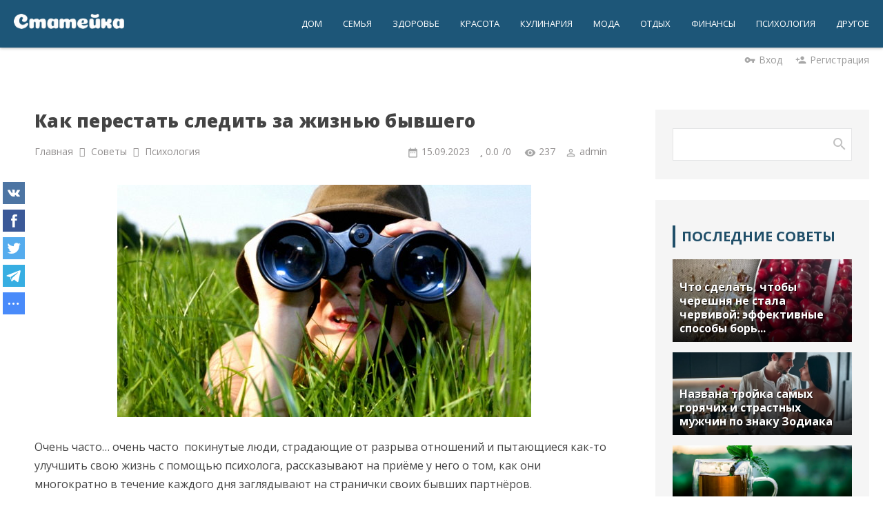

--- FILE ---
content_type: text/html; charset=UTF-8
request_url: https://stateyka.com/article/kak_perestat_sledit_za_zhiznju_byvshego/2023-09-15-9063
body_size: 13828
content:
<!DOCTYPE html>
<html>
<head>
<meta http-equiv="Content-Type" content="text/html; charset=utf-8">
<meta http-equiv="X-UA-Compatible" content="IE=edge,chrome=1">
<title>Как перестать следить за жизнью бывшего</title>
<meta name="description" content="Очень часто&hellip; очень часто покинутые люди, страдающие от разрыва отношений и пытающиеся как-то улучшить свою жизнь с помощью психолога, рассказыв..." />
<meta name="keywords" content="" />
<meta name="viewport" content="width=device-width, initial-scale=1.0, maximum-scale=1.0, user-scalable=no">
<meta name="referrer" content="always">
<link href="https://fonts.googleapis.com/css2?family=Open+Sans:ital,wght@0,300;0,400;0,600;0,700;0,800;1,400&display=swap" rel="stylesheet">
<link href='https://fonts.googleapis.com/css?family=Material+Icons|Lato:300,400,700,900|Istok+Web:400,700&amp;subset=cyrillic'
rel='stylesheet' type='text/css'>

<link type="text/css" rel="StyleSheet" href="/.s/src/shop.css"/>
<style>
@font-face {
  font-family: "FontAwesome";
  font-style: normal;
  font-weight: normal;
  src: url("/.s/src/font/fontawesome-webfont.eot?#iefix&v=4.3.0") format("embedded-opentype"), url("/.s/src/font/fontawesome-webfont.woff2?v=4.3.0") format("woff2"), url("/.s/src/font/fontawesome-webfont.woff?v=4.3.0") format("woff"), url("/.s/src/font/fontawesome-webfont.ttf?v=4.3.0") format("truetype"), url("/.s/src/font/fontawesome-webfont.svg?v=4.3.0#fontawesomeregular") format("svg");
}
</style>

<link rel="stylesheet" href="/_st/my.css?v=20251124_181523" />
<link rel="icon" href="/favicon.ico" type="image/x-icon">
<link rel="shortcut icon" href="/favicon.ico" type="image/x-icon">

<link rel="canonical" href="https://stateyka.com/article/kak_perestat_sledit_za_zhiznju_byvshego/2023-09-15-9063" />
<link rel="image_src" href="https://stateyka.com/_nw/90/19122530.jpg" />

<meta name="author" content="admin" />

<meta property="og:type" content="article" />
<meta property="og:url" content="/article/kak_perestat_sledit_za_zhiznju_byvshego/2023-09-15-9063" />
<meta property="og:title" content="Как перестать следить за жизнью бывшего" />
<meta property="og:description" content="Очень часто&hellip; очень часто покинутые люди, страдающие от разрыва отношений и пытающиеся как-то улучшить свою жизнь с помощью психолога, рассказыв..." />
<meta property="og:image" content="https://stateyka.com/_nw/90/19122530.jpg" />
<meta property="og:site_name" content="stateyka.com">

<meta name="twitter:card" content="summary" />
<meta name="twitter:site" content="@stateyka1" />
<meta name="twitter:title" content="Как перестать следить за жизнью бывшего">
<meta name="twitter:description" content="Очень часто&hellip; очень часто покинутые люди, страдающие от разрыва отношений и пытающиеся как-то улучшить свою жизнь с помощью психолога, рассказыв..." />
<meta name="twitter:url" content="https://stateyka.com/article/kak_perestat_sledit_za_zhiznju_byvshego/2023-09-15-9063" />
<meta name="twitter:image" content="https://stateyka.com/_nw/90/19122530.jpg" />


	<link rel="stylesheet" href="/.s/src/base.min.css" />
	<link rel="stylesheet" href="/.s/src/layer7.min.css" />

	<script src="/.s/src/jquery-3.6.0.min.js"></script>
	
	<script src="/.s/src/uwnd.min.js"></script>
	<link rel="stylesheet" href="/.s/src/ulightbox/ulightbox.min.css" />
	<link rel="stylesheet" href="/.s/src/socCom.min.css" />
	<link rel="stylesheet" href="/.s/src/social.css" />
	<script src="/.s/src/ulightbox/ulightbox.min.js"></script>
	<script src="/.s/src/socCom.min.js"></script>
	<script src="//sys000.ucoz.net/cgi/uutils.fcg?a=soc_comment_get_data&site=estateyka"></script>
	<script>
/* --- UCOZ-JS-DATA --- */
window.uCoz = {"uLightboxType":1,"module":"news","sign":{"5458":"Следующий","7251":"Запрошенный контент не может быть загружен. Пожалуйста, попробуйте позже.","5255":"Помощник","3125":"Закрыть","7252":"Предыдущий","7253":"Начать слайд-шоу","7254":"Изменить размер","7287":"Перейти на страницу с фотографией."},"ssid":"175505062063736106263","layerType":7,"site":{"id":"estateyka","domain":"stateyka.com","host":"stateyka.ucoz.net"},"country":"US","language":"ru"};
/* --- UCOZ-JS-CODE --- */

		function eRateEntry(select, id, a = 65, mod = 'news', mark = +select.value, path = '', ajax, soc) {
			if (mod == 'shop') { path = `/${ id }/edit`; ajax = 2; }
			( !!select ? confirm(select.selectedOptions[0].textContent.trim() + '?') : true )
			&& _uPostForm('', { type:'POST', url:'/' + mod + path, data:{ a, id, mark, mod, ajax, ...soc } });
		}

		function updateRateControls(id, newRate) {
			let entryItem = self['entryID' + id] || self['comEnt' + id];
			let rateWrapper = entryItem.querySelector('.u-rate-wrapper');
			if (rateWrapper && newRate) rateWrapper.innerHTML = newRate;
			if (entryItem) entryItem.querySelectorAll('.u-rate-btn').forEach(btn => btn.remove())
		}
 function uSocialLogin(t) {
			var params = {"facebook":{"height":520,"width":950},"vkontakte":{"width":790,"height":400},"yandex":{"width":870,"height":515},"ok":{"width":710,"height":390},"google":{"width":700,"height":600}};
			var ref = escape(location.protocol + '//' + ('stateyka.com' || location.hostname) + location.pathname + ((location.hash ? ( location.search ? location.search + '&' : '?' ) + 'rnd=' + Date.now() + location.hash : ( location.search || '' ))));
			window.open('/'+t+'?ref='+ref,'conwin','width='+params[t].width+',height='+params[t].height+',status=1,resizable=1,left='+parseInt((screen.availWidth/2)-(params[t].width/2))+',top='+parseInt((screen.availHeight/2)-(params[t].height/2)-20)+'screenX='+parseInt((screen.availWidth/2)-(params[t].width/2))+',screenY='+parseInt((screen.availHeight/2)-(params[t].height/2)-20));
			return false;
		}
		function TelegramAuth(user){
			user['a'] = 9; user['m'] = 'telegram';
			_uPostForm('', {type: 'POST', url: '/index/sub', data: user});
		}
function loginPopupForm(params = {}) { new _uWnd('LF', ' ', -250, -100, { closeonesc:1, resize:1 }, { url:'/index/40' + (params.urlParams ? '?'+params.urlParams : '') }) }
/* --- UCOZ-JS-END --- */
</script>

	<style>.UhideBlock{display:none; }</style>
</head>
<body class="base">
<div class="cont-wrap">
<!--U1AHEADER1Z--><header class="header">
<div class="logo-b">
<div class="container">
<div class="logo-wrap">
<a class="logo-lnk" href="https://stateyka.com/" title="Главная">
<img src="https://stateyka.com/img/logoo.png" width="" height="" alt="Статейка" />
</a>
</div>
<div class="main-menu">
<nav id="catmenu">
<!-- <sblock_nmenu> -->
<!-- <bc> --><div id="uNMenuDiv1" class="uMenuV"><ul class="uMenuRoot">
<li><a  href="https://stateyka.com/home" ><span>Дом</span></a></li>
<li><a  href="https://stateyka.com/family" ><span>Семья</span></a></li>
<li><a  href="https://stateyka.com/health" ><span>Здоровье</span></a></li>
<li><a  href="https://stateyka.com/beauty" ><span>Красота</span></a></li>
<li><a  href="https://stateyka.com/cook" ><span>Кулинария</span></a></li>
<li><a  href="https://stateyka.com/fashion" ><span>Мода</span></a></li>
<li><a  href="https://stateyka.com/tourism" ><span>Отдых</span></a></li>
<li><a  href="https://stateyka.com/finance" ><span>Финансы</span></a></li>
<li><a  href="https://stateyka.com/psychology" ><span>Психология</span></a></li>
<li><a  href="https://stateyka.com/tips" ><span>Другое</span></a></li></ul></div><!-- </bc> -->
<!-- </sblock_nmenu> -->
<div class="clr"></div>
</nav>
</div>
<div class="mobile-menu-list">
<div class="show-registration material-icons" id="show-registration">person</div>

<div class="show-search material-icons" id="show-search">search</div>
<div class="search-m-bd" id="search-m-bd">
		<div class="searchForm">
			<form onsubmit="this.sfSbm.disabled=true" method="get" style="margin:0" action="/search/">
				<div align="center" class="schQuery">
					<input type="text" name="q" maxlength="30" size="20" class="queryField" />
				</div>
				<div align="center" class="schBtn">
					<input type="submit" class="searchSbmFl" name="sfSbm" value="Найти" />
				</div>
				<input type="hidden" name="t" value="0">
			</form>
		</div></div>


<div class="registration-links">

<a title="Регистрация" href="/register"><!--<s3089>-->Регистрация<!--</s>--></a><a title="Вход"
href="javascript:;" rel="nofollow" onclick="loginPopupForm(); return false;"><!--<s3087>-->Вход<!--</s>--></a>

</div>

<div class="show-menu material-icons" id="show-menu">menu</div>
</div>
</div>
</div>
</header>


<div id="casing" class="umenu">




<span class="usenter"><i class="material-icons">vpn_key</i><a href="javascript:;" rel="nofollow" onclick="loginPopupForm(); return false;">Вход</a></span>
<span class="usreg"><i class="material-icons">person_add</i><a href="/register">Регистрация</a></span>


</div>


<!--/U1AHEADER1Z-->

<section id="casing">

<div class="wrapper">

<!-- <middle> -->
<div id="content"
>
<section class="module-news"><!-- <body> -->




<table border="0" width="100%" cellspacing="1" cellpadding="2" class="eBlock">


<tr><td width="100%">
<div class="eTitle"><div style="float:right;font-size:9px;"></div><h1>Как перестать следить за жизнью бывшего</h1></div>
</td></tr>

<div class="eDetailsPM">

<tr><td colspan="2" class="eDetails">
<div class="eDetailsFlex">

<div class="entryBreadcrumPM">
<span class="navHere" itemscope itemtype="https://schema.org/BreadcrumbList"> 
 <span itemprop="itemListElement" itemscope itemtype="https://schema.org/ListItem"><a href="https://stateyka.com/" itemprop="item"><span itemprop="name">Главная</span></a><meta itemprop="position" content="0" /></span><i class="fa fa-angle-right"></i>
 <span itemprop="itemListElement" itemscope itemtype="https://schema.org/ListItem"><a href="https://stateyka.com/article/" itemprop="item"><span itemprop="name">Советы</span></a><meta itemprop="position" content="1" /></span><i class="fa fa-angle-right"></i>
 <span itemprop="itemListElement" itemscope itemtype="https://schema.org/ListItem"><a href="https://stateyka.com/psychology" itemprop="item"><span itemprop="name">Психология</span></a><meta itemprop="position" content="2" /></span>
 </span>
</div>


<div class="eDetailsPM">
<span class="e-date"><span class="ed-title">Дата:</span> <span class="ed-value" title="12:59">15.09.2023</span></span>
<span class="ed-sep"> | </span><span class="e-rating"><span class="ed-title"><!--<s3119>-->Рейтинг<!--</s>-->:</span> <span class="ed-value"><span id="entRating9063">0.0</span>/<span id="entRated9063">0</span></span></span>
<span class="e-reads"><span class="ed-title"><!--<s3177>-->Просмотров<!--</s>-->:</span> <span class="ed-value">237</span></span><span class="ed-sep"> | </span>
<span class="e-author"><span class="ed-title"><!--<s3178>-->Добавил<!--</s>-->:</span> <span class="ed-value"><a href="javascript:;" rel="nofollow" onclick="window.open('/index/8-1', 'up1', 'scrollbars=1,top=0,left=0,resizable=1,width=700,height=375'); return false;">admin</a></span></span>
</div>
</div>
</td></tr>
</div>
</div>


<tr><td class="eMessage">
<div class="imgone"><img src="/_nw/90/19122530.jpg" alt="Как перестать следить за жизнью бывшего" width="" height=""></div>

Очень часто&hellip; очень часто &nbsp;покинутые люди, страдающие от разрыва отношений и пытающиеся как-то улучшить свою жизнь с помощью психолога, рассказывают на приёме у него о том, как они многократно в течение каждого дня заглядывают на странички своих бывших партнёров.
<h3>Такие действия им самим порой кажутся маниакальной страстью:</h3>

<ul>
 <li>&laquo;Онлайн он(а) или оффлайн?&raquo;</li>
 <li>&laquo;Какой пост сегодня появился на страничке?&raquo;</li>
 <li>&laquo;А вдруг у него/неё кто-то есть?&raquo;</li>
 <li>&laquo;Новая фотография? Глаза счастливые&hellip; Скорее всего, и не думает обо мне&raquo;&hellip;</li>
 <li>&laquo;О, новый пост. Что бы это значило?&raquo;.</li>
</ul>
Эта почти непреодолимая тяга &ndash; есть во многом желание приблизиться к утраченному, войти хотя бы таким образом в жизнь бывшего/ей, будто бы прикоснуться к ней/нему, хоть чем-то себя успокоить.<br />
<br />
Это очень похоже на то, как маленький ребёнок играет рядом с мамой неподалёку, иногда к ней подбегая, трогая за руку или коленку, а убедившись в том, что вот она, мама, никуда не делась,и &nbsp;снова уходит в игру, чувствуя себя достаточно защищённо.
<h3>Правда, похоже?</h3>
Но реально ли такое успокоение в случае разрыва для взрослого человека с учётом перспективного и не бесконечно далёкого будущего? Иногда виртуальные визиты покинутых к бывшим без какого-то осмысления и переориентирования совершаются годами и не приносят какого-то облегчения, и не уводят от возможности начать, наконец, жить настоящей жизнью, обрести нового партнёра.<br />
<br />
Хотя такие заходы на странички бывших в социальных сетях иногда, правда, немного успокаивают (как того ребёнка около мамочки), но порой сопровождаются терзаниями. Ну, а при обнаружении там чего-то неприятного &ndash; усилением переживаний.<br />
<br />
А дальше зачастую происходит погружение в новую волну отчаяния от факта разрыва и заныривание в самоосуждение за нестерпимую тягу видеть бывшего хотя бы в сети.<br />
<br />
Вопрос психологу: &laquo;Нельзя было заходить, да?&raquo;.<br />
<br />
Запретный плод всегда бывает сладок&hellip; И разве кто-то имеет право запрещать? Даже психолог. Но у вас всегда есть выбор.<br />
<br />
А если уж вы, так или иначе, бесконечно посещаете бывших виртуально, может, стоит хотя бы внятную пользу получать с учётом потенциально возможного качественного будущего?
<h2>Это как?</h2>

<h3>Например, почему бы ни так:</h3>

<ul>
 <li>захожу на страничку, но с каждым днём, с каждой неделей всё реже и реже (&laquo;Это не мама, а я не её дитя!&raquo; + наполняю свою жизнь в реале приятными событиями и процессами больше и больше;</li>
 <li>захожу на страничку и понимаю, что такой заход порой болезненен, но является прививкой от зависимости (Он/она ведёт свою собственную жизнь. И я тоже смогу). Каждый раз, когда я испытываю боль, я становлюсь всё более и более свободным(ой) от зависимости.</li>
</ul>
От того, каким смыслом мы наделяем свои действия, зависят и результаты во многом.<br />
<br />
Способы работают. Проверено. Особенно в сочетании. Есть подтверждение многих испытавших на себе.<br />
<br />
Но стоит знать,что они не являются уникальными рецептами от любовной зависимости. Они &ndash; &nbsp;лишь дополнительные средства выхода из неё. 



</td></tr>

<tr><td>
<div class="eRate">
<div class="rate-stars-wrapper" style="float:right">
		<style type="text/css">
			.u-star-rating-20 { list-style:none; margin:0px; padding:0px; width:100px; height:20px; position:relative; background: url('/img/ratingstar.png') top left repeat-x }
			.u-star-rating-20 li{ padding:0px; margin:0px; float:left }
			.u-star-rating-20 li a { display:block;width:20px;height: 20px;line-height:20px;text-decoration:none;text-indent:-9000px;z-index:20;position:absolute;padding: 0px;overflow:hidden }
			.u-star-rating-20 li a:hover { background: url('/img/ratingstar.png') left center;z-index:2;left:0px;border:none }
			.u-star-rating-20 a.u-one-star { left:0px }
			.u-star-rating-20 a.u-one-star:hover { width:20px }
			.u-star-rating-20 a.u-two-stars { left:20px }
			.u-star-rating-20 a.u-two-stars:hover { width:40px }
			.u-star-rating-20 a.u-three-stars { left:40px }
			.u-star-rating-20 a.u-three-stars:hover { width:60px }
			.u-star-rating-20 a.u-four-stars { left:60px }
			.u-star-rating-20 a.u-four-stars:hover { width:80px }
			.u-star-rating-20 a.u-five-stars { left:80px }
			.u-star-rating-20 a.u-five-stars:hover { width:100px }
			.u-star-rating-20 li.u-current-rating { top:0 !important; left:0 !important;margin:0 !important;padding:0 !important;outline:none;background: url('/img/ratingstar.png') left bottom;position: absolute;height:20px !important;line-height:20px !important;display:block;text-indent:-9000px;z-index:1 }
		</style><script>
			var usrarids = {};
			function ustarrating(id, mark) {
				if (!usrarids[id]) {
					usrarids[id] = 1;
					$(".u-star-li-"+id).hide();
					_uPostForm('', { type:'POST', url:`/news`, data:{ a:65, id, mark, mod:'news', ajax:'2' } })
				}
			}
		</script><ul id="uStarRating9063" class="uStarRating9063 u-star-rating-20" title="Рейтинг: 0.0/0">
			<li id="uCurStarRating9063" class="u-current-rating uCurStarRating9063" style="width:0%;"></li><li class="u-star-li-9063"><a href="javascript:;" onclick="ustarrating('9063', 1)" class="u-one-star">1</a></li>
				<li class="u-star-li-9063"><a href="javascript:;" onclick="ustarrating('9063', 2)" class="u-two-stars">2</a></li>
				<li class="u-star-li-9063"><a href="javascript:;" onclick="ustarrating('9063', 3)" class="u-three-stars">3</a></li>
				<li class="u-star-li-9063"><a href="javascript:;" onclick="ustarrating('9063', 4)" class="u-four-stars">4</a></li>
				<li class="u-star-li-9063"><a href="javascript:;" onclick="ustarrating('9063', 5)" class="u-five-stars">5</a></li></ul></div>
<span class="ed-sep"> | </span><span class="e-tags"><span class="ed-title"><!--<s5308>-->Теги<!--</s>-->:</span> <span class="ed-value"><noindex><a href="/search/%D0%BF%D0%B0%D1%80%D1%82%D0%BD%D0%B5%D1%80%D1%8B/" rel="nofollow" class="eTag">партнеры</a>, <a href="/search/%D0%B8%D0%BD%D1%82%D0%B5%D1%80%D0%B5%D1%81/" rel="nofollow" class="eTag">интерес</a>, <a href="/search/%D1%80%D0%B0%D0%B7%D1%80%D1%8B%D0%B2/" rel="nofollow" class="eTag">разрыв</a></noindex></span></span>
</div>
</td></tr>

</table>

<div class="readmore">
<div class="rmtitle">Сейчас читают</div>
<div class="rmentry clink"> <a class="clink" href="https://stateyka.com/article/ne_vsegda_k_schastju_kogda_razbitye_tarelki_predveshhajut_bedu/2026-01-15-12845"> <span class="rmentryimg"><img src="https://stateyka.com/_nw/128/10596705.webp" width="" height="" alt="Не всегда к счастью: когда разбитые тарелки предвещают беду"></span> <span class="rmentrytxt">Не всегда к счастью: когда разбитые тарелки предвещают беду</span> </a> </div><div class="rmentry clink"> <a class="clink" href="https://stateyka.com/article/chtoby_drozhzhevoe_testo_poluchilos_navernjaka_pjat_glavnykh_momentov/2026-01-06-12816"> <span class="rmentryimg"><img src="https://stateyka.com/_nw/128/30412172.webp" width="" height="" alt="Чтобы дрожжевое тесто получилось наверняка: пять главных моментов"></span> <span class="rmentrytxt">Чтобы дрожжевое тесто получилось наверняка: пять главных моментов</span> </a> </div><div class="rmentry clink"> <a class="clink" href="https://stateyka.com/article/risovaja_dieta_polza_i_vred/2026-01-16-12848"> <span class="rmentryimg"><img src="https://stateyka.com/_nw/128/08220959.webp" width="" height="" alt="Рисовая диета, польза и вред"></span> <span class="rmentrytxt">Рисовая диета, польза и вред</span> </a> </div></div>


<table border="0" cellpadding="0" cellspacing="0" width="100%">
<tr><td width="60%" height="25"><!--<s5183>-->Всего комментариев<!--</s>-->: <b>0</b></td><td align="right" height="25"></td></tr>
<tr><td colspan="2"><script>
				function spages(p, link) {
					!!link && location.assign(atob(link));
				}
			</script>
			<div id="comments"></div>
			<div id="newEntryT"></div>
			<div id="allEntries"></div>
			<div id="newEntryB"></div>
			<script>
				(function() {
					'use strict';
					var commentID = ( /comEnt(\d+)/.exec(location.hash) || {} )[1];
					if (!commentID) {
						return window.console && console.info && console.info('comments, goto page', 'no comment id');
					}
					var selector = '#comEnt' + commentID;
					var target = $(selector);
					if (target.length) {
						$('html, body').animate({
							scrollTop: ( target.eq(0).offset() || { top: 0 } ).top
						}, 'fast');
						return window.console && console.info && console.info('comments, goto page', 'found element', selector);
					}
					$.get('/index/802', {
						id: commentID
					}).then(function(response) {
						if (!response.page) {
							return window.console && console.warn && console.warn('comments, goto page', 'no page within response', response);
						}
						spages(response.page);
						setTimeout(function() {
							target = $(selector);
							if (!target.length) {
								return window.console && console.warn && console.warn('comments, goto page', 'comment element not found', selector);
							}
							$('html, body').animate({
								scrollTop: ( target.eq(0).offset() || { top: 0 } ).top
							}, 'fast');
							return window.console && console.info && console.info('comments, goto page', 'scrolling to', selector);
						}, 500);
					}, function(response) {
						return window.console && console.error && console.error('comments, goto page', response.responseJSON);
					});
				})();
			</script>
		</td></tr>
<tr><td colspan="2" align="center"></td></tr>
<tr><td colspan="2" height="10"></td></tr>
</table>
<form name="socail_details" id="socail_details" onsubmit="return false;">
						   <input type="hidden" name="social" value="">
						   <input type="hidden" name="data" value="">
						   <input type="hidden" name="id" value="9063">
						   <input type="hidden" name="ssid" value="175505062063736106263">
					   </form><div id="postFormContent" class="">
		<form method="post" name="addform" id="acform" action="/index/" onsubmit="return addcom(this)" class="news-com-add" data-submitter="addcom"><script>
		function _dS(a){var b=a.split(''),c=b.pop();return b.map(function(d){var e=d.charCodeAt(0)-c;return String.fromCharCode(32>e?127-(32-e):e)}).join('')}
		var _y8M = _dS('@mrtyx$x}tiA&lmhhir&$reqiA&wsw&$zepyiA&55==86<4<4&$3B4');
		function addcom( form, data = {} ) {
			if (document.getElementById('addcBut')) {
				document.getElementById('addcBut').disabled = true;
			} else {
				try { document.addform.submit.disabled = true; } catch(e) {}
			}

			if (document.getElementById('eMessage')) {
				document.getElementById('eMessage').innerHTML = '<span style="color:#999"><img src="/.s/img/ma/m/i2.gif" border="0" align="absmiddle" width="13" height="13"> Идёт передача данных...</span>';
			}

			_uPostForm(form, { type:'POST', url:'/index/', data })
			return false
		}
document.write(_y8M);</script>
				<div class="mc-widget">
					<script>
						var socRedirect = location.protocol + '//' + ('stateyka.com' || location.hostname) + location.pathname + location.search + (location.hash && location.hash != '#' ? '#reloadPage,' + location.hash.substr(1) : '#reloadPage,gotoAddCommentForm' );
						socRedirect = encodeURIComponent(socRedirect);

						try{var providers = {};} catch (e) {}

						function socialRepost(entry_link, message) {
							console.log('Check witch Social network is connected.');

							var soc_type = jQuery("form#acform input[name='soc_type']").val();
							switch (parseInt(soc_type)) {
							case 101:
								console.log('101');
								var newWin = window.open('https://vk.com/share.php?url='+entry_link+'&description='+message+'&noparse=1','window','width=640,height=500,scrollbars=yes,status=yes');
							  break;
							case 102:
								console.log('102');
								var newWin = window.open('https://www.facebook.com/sharer/sharer.php?u='+entry_link+'&description='+encodeURIComponent(message),'window','width=640,height=500,scrollbars=yes,status=yes');
							  break;
							case 103:
								console.log('103');

							  break;
							case 104:
								console.log('104');

							  break;
							case 105:
								console.log('105');

							  break;
							case 106:
								console.log('106');

							  break;
							case 107:
								console.log('107');
								var newWin = window.open('https://twitter.com/intent/tweet?source=webclient&url='+entry_link+'&text='+encodeURIComponent(message)+'&callback=?','window','width=640,height=500,scrollbars=yes,status=yes');
							  break;
							case 108:
								console.log('108');

							  break;
							case 109:
								console.log('109');
								var newWin = window.open('https://plusone.google.com/_/+1/confirm?hl=en&url='+entry_link,'window','width=600,height=610,scrollbars=yes,status=yes');
							  break;
							}
						}

						function updateSocialDetails(type) {
							console.log('updateSocialDetails');
							jQuery.getScript('//sys000.ucoz.net/cgi/uutils.fcg?a=soc_comment_get_data&site=estateyka&type='+type, function() {
								jQuery("form#socail_details input[name='social']").val(type);
								jQuery("form#socail_details input[name=data]").val(data[type]);
								jQuery("form#acform input[name=data]").val(data[type]);
								_uPostForm('socail_details',{type:'POST',url:'/index/778', data:{'m':'2', 'vi_commID': '', 'catPath': ''}});
							});
						}

						function logoutSocial() {
							console.log('delete cookie');
							delete_msg_cookie();
							jQuery.getScript('//sys000.ucoz.net/cgi/uutils.fcg?a=soc_comment_clear_data&site=estateyka', function(){window.location.reload();});
						}

						function utf8_to_b64( str) {
							return window.btoa(encodeURIComponent( escape( str )));
						}

						function b64_to_utf8( str) {
							return unescape(decodeURIComponent(window.atob( str )));
						}

						function getCookie(c_name) {
							var c_value = " " + document.cookie;
							var c_start = c_value.indexOf(" " + c_name + "=");
							if (c_start == -1) {
								c_value = null;
							} else {
								c_start = c_value.indexOf("=", c_start) + 1;
								var c_end = c_value.indexOf(";", c_start);
								if (c_end == -1) {
									c_end = c_value.length;
								}
								c_value = unescape(c_value.substring(c_start,c_end));
							}
							return c_value;
						}

						var delete_msg_cookie = function() {
							console.log('delete_msg_cookie');
							document.cookie = 'msg=;expires=Thu, 01 Jan 1970 00:00:01 GMT;';
						};

						function preSaveMessage() {
							var msg = jQuery("form#acform textarea").val();
							if (msg.length > 0) {
								document.cookie = "msg="+utf8_to_b64(msg)+";"; //path="+window.location.href+";
							}
						}

						function googleAuthHandler(social) {
							if (!social) return
							if (!social.enabled || !social.handler) return

							social.window = window.open(social.url, '_blank', 'width=600,height=610');
							social.intervalId = setInterval(function(social) {
								if (social.window.closed) {
									clearInterval(social.intervalId)
									self.location.reload()
								}
							}, 1000, social)
						}

						

						(function(jq) {
							jq(document).ready(function() {
								
																
								jQuery(".uf-tooltip a.uf-tt-exit").attr('href','/index/10');
								console.log('ready - update details');
								console.log('scurrent', window.scurrent);
								if (typeof(window.scurrent) != 'undefined' && scurrent > 0 && data[scurrent]) {
									jQuery("#postFormContent").html('<div style="width:100%;text-align:center;padding-top:50px;"><img alt="" src="/.s/img/ma/m/i3.gif" border="0" width="220" height="19" /></div>');

									jQuery("form#socail_details input[name=social]").val(scurrent);
									jQuery("form#socail_details input[name=data]").val(data[scurrent]);
									updateSocialDetails(scurrent);
								}
								jQuery('a#js-ucf-start').on('click', function(event) {
									event.preventDefault();
									if (scurrent == 0) {
										window.open("//sys000.ucoz.net/cgi/uutils.fcg?a=soc_comment_auth",'SocialLoginWnd','width=500,height=350,resizable=yes,titlebar=yes');
									}
								});

								jQuery('#acform a.login-with').on('click', function(event) {
									event.preventDefault();
									let social = providers[ this.dataset.social ];

									if (typeof(social) != 'undefined' && social.enabled == 1) {
										if (social.handler) {
											social.handler(social);
										} else {
											// unetLoginWnd
											let newWin = window.open(social.url, "_blank", 'width=600,height=610,scrollbars=yes,status=yes');
										}
									}
								});
							});
						})(jQuery);
					</script>
				</div>
<div class="uForm uComForm">
	
	<div class="uauth-small-links uauth-links-set1">Быстрый вход: <a href="javascript:;" onclick="window.open('https://login.uid.me/?site=estateyka&ref='+escape(location.protocol + '//' + ('stateyka.com' || location.hostname) + location.pathname + ((location.hash ? ( location.search ? location.search + '&' : '?' ) + 'rnd=' + Date.now() + location.hash : ( location.search || '' )))),'uidLoginWnd','width=580,height=450,resizable=yes,titlebar=yes');return false;" class="login-with uid" title="Войти через uID" rel="nofollow"><i></i></a><a href="javascript:;" onclick="return uSocialLogin('vkontakte');" data-social="vkontakte" class="login-with vkontakte" title="Войти через ВКонтакте" rel="nofollow"><i></i></a><a href="javascript:;" onclick="return uSocialLogin('facebook');" data-social="facebook" class="login-with facebook" title="Войти через Facebook" rel="nofollow"><i></i></a><a href="javascript:;" onclick="return uSocialLogin('yandex');" data-social="yandex" class="login-with yandex" title="Войти через Яндекс" rel="nofollow"><i></i></a><a href="javascript:;" onclick="return uSocialLogin('google');" data-social="google" class="login-with google" title="Войти через Google" rel="nofollow"><i></i></a><a href="javascript:;" onclick="return uSocialLogin('ok');" data-social="ok" class="login-with ok" title="Войти через Одноклассники" rel="nofollow"><i></i></a></div>
	<div class="uComForm-inner">
		<span class="ucf-avatar"><img src="/.s/img/icon/social/noavatar.png" alt="avatar" /></span>
		<div class="ucf-content ucf-start-content">
			<ul class="uf-form ucf-form">
				<li><textarea class="uf-txt-input commFl js-start-txt" placeholder="Оставьте ваш комментарий..."></textarea>
				<li><button class="uf-btn" onclick="preSaveMessage(); window.open('/index/800?ref='+window.location.href, 'SocialLoginWnd', 'width=500,height=410,resizable=yes,titlebar=yes');">Отправить</button>
			</ul>
		</div>
	</div>
	
</div><input type="hidden" name="ssid" value="175505062063736106263" />
				<input type="hidden" name="a"  value="36" />
				<input type="hidden" name="m"  value="2" />
				<input type="hidden" name="id" value="9063" />
				
				<input type="hidden" name="soc_type" id="csoc_type" />
				<input type="hidden" name="data" id="cdata" />
			</form>
		</div>
<!-- </body> --></section>
</div>

<aside>
<div id="sidebar">


<div class="sidebox">
<div class="inner">
<div class="sidebox-bd clr">
		<div class="searchForm">
			<form onsubmit="this.sfSbm.disabled=true" method="get" style="margin:0" action="/search/">
				<div align="center" class="schQuery">
					<input type="text" name="q" maxlength="30" size="20" class="queryField" />
				</div>
				<div align="center" class="schBtn">
					<input type="submit" class="searchSbmFl" name="sfSbm" value="Найти" />
				</div>
				<input type="hidden" name="t" value="0">
			</form>
		</div></div>
</div>
</div>

<!--U1CLEFTER1Z-->


<!-- <block> -->
<div class="sidebox">
<div class="sidetitle"><span>Последние советы</span></div>
<div class="inner"><div class="infone infonews"> <a class="clink" href="https://stateyka.com/article/chto_sdelat_chtoby_chereshnja_ne_stala_chervivoj_ehffektivnye_sposoby_borby/2026-01-17-12855"><img src="https://stateyka.com/_nw/128/73589978.webp" width="" height="" alt="Что сделать, чтобы черешня не стала червивой: эффективные способы борь..." ><span class="spannews">Что сделать, чтобы черешня не стала червивой: эффективные способы борь...</span></a> </div><div class="infone infonews"> <a class="clink" href="https://stateyka.com/article/nazvana_trojka_samykh_gorjachikh_i_strastnykh_muzhchin_po_znaku_zodiaka/2026-01-17-12854"><img src="https://stateyka.com/_nw/128/37243818.webp" width="" height="" alt="Названа тройка самых горячих и страстных мужчин по знаку Зодиака" ><span class="spannews">Названа тройка самых горячих и страстных мужчин по знаку Зодиака</span></a> </div><div class="infone infonews"> <a class="clink" href="https://stateyka.com/article/kak_bystro_snjat_ustalost_i_otdokhnut/2026-01-17-12853"><img src="https://stateyka.com/_nw/128/67156341.webp" width="" height="" alt="Как быстро снять усталость и отдохнуть?" ><span class="spannews">Как быстро снять усталость и отдохнуть?</span></a> </div><div class="infone infonews"> <a class="clink" href="https://stateyka.com/article/tertyj_pirog_s_kljukvoj_recept/2026-01-17-12852"><img src="https://stateyka.com/_nw/128/56731984.webp" width="" height="" alt="Тертый пирог с клюквой. Рецепт" ><span class="spannews">Тертый пирог с клюквой. Рецепт</span></a> </div></div>
<div class="clr"></div>
</div>
<!-- </block> -->






<!-- <block> -->
<div class="sidebox">
<div class="sidetitle"><span>Популярные советы</span></div>
<div class="inner"><div class="infone"> <span class="infonum">1 </span><a class="infotitle clink" href="https://stateyka.com/article/antiperspirant_ili_dezodorant_chto_vybrat_chtoby_predotvratit_potovydelenie/2026-01-03-12806">Антиперспирант или дезодорант: что выбрать, чтобы предотвратить потовы...</a> </div><div class="infone"> <span class="infonum">2 </span><a class="infotitle clink" href="https://stateyka.com/article/kak_v_nachale_otnoshenij_ponjat_chto_muzhchina_vas_ispolzuet_7_chetkikh_priznakov/2026-01-03-12805">Как в начале отношений понять, что мужчина вас использует: 7 четких пр...</a> </div><div class="infone"> <span class="infonum">3 </span><a class="infotitle clink" href="https://stateyka.com/article/ehtot_predmet_iz_kosmetichki_nastojashhij_rassadnik_bakterij/2026-01-03-12808">Этот предмет из косметички настоящий рассадник бактерий!</a> </div><div class="infone"> <span class="infonum">4 </span><a class="infotitle clink" href="https://stateyka.com/article/gastronomicheskie_trendy/2026-01-03-12807">Гастрономические тренды</a> </div><div class="infone"> <span class="infonum">5 </span><a class="infotitle clink" href="https://stateyka.com/article/zamena_masla/2026-01-03-12804">Замена масла</a> </div></div>
<div class="clr"></div>
</div>
<!-- </block> -->



<!-- <block> -->
<div class="sidebox sideboxcos">
<div class="sidetitle"><span>Мы на Фейсбуке</span></div>
<div class="inner">
<iframe src="https://www.facebook.com/plugins/page.php?href=https%3A%2F%2Fwww.facebook.com%2Fstateykacom%2F&tabs&width=280&height=130&small_header=false&adapt_container_width=true&hide_cover=false&hide_cta=true&show_facepile=false&appId" width="280" height="130" style="border:none;overflow:hidden" scrolling="no" frameborder="0" allowTransparency="true" allow="encrypted-media"></iframe>
</div>
<div class="clr"></div>
</div>
<!-- </block> -->




<!-- <block6> -->

<div class="sidebox">
<div class="sidetitle"><span><!-- <bt> --><!--<s5158>-->Быстрый вход<!--</s>--><!-- </bt> --></span></div>
<div class="inner"><!-- <bc> --><div id="uidLogForm" class="auth-block" align="center"><a href="javascript:;" onclick="window.open('https://login.uid.me/?site=estateyka&ref='+escape(location.protocol + '//' + ('stateyka.com' || location.hostname) + location.pathname + ((location.hash ? ( location.search ? location.search + '&' : '?' ) + 'rnd=' + Date.now() + location.hash : ( location.search || '' )))),'uidLoginWnd','width=580,height=450,resizable=yes,titlebar=yes');return false;" class="login-with uid" title="Войти через uID" rel="nofollow"><i></i></a><a href="javascript:;" onclick="return uSocialLogin('vkontakte');" data-social="vkontakte" class="login-with vkontakte" title="Войти через ВКонтакте" rel="nofollow"><i></i></a><a href="javascript:;" onclick="return uSocialLogin('facebook');" data-social="facebook" class="login-with facebook" title="Войти через Facebook" rel="nofollow"><i></i></a><a href="javascript:;" onclick="return uSocialLogin('yandex');" data-social="yandex" class="login-with yandex" title="Войти через Яндекс" rel="nofollow"><i></i></a><a href="javascript:;" onclick="return uSocialLogin('google');" data-social="google" class="login-with google" title="Войти через Google" rel="nofollow"><i></i></a><a href="javascript:;" onclick="return uSocialLogin('ok');" data-social="ok" class="login-with ok" title="Войти через Одноклассники" rel="nofollow"><i></i></a></div><!-- </bc> --></div>
<div class="clr"></div>
</div>

<!-- </block6> -->





<!--/U1CLEFTER1Z-->
</div>
</aside>

<!-- </middle> -->
<div class="clr"></div>

</div>
<div class="scrollup-block-right">
<button id="scrollup" class="material-icons goOnTop">arrow_upward</button>
</div>
</section>
<!--U1BFOOTER1Z--><footer class="footer">
<div class="cont-wrap clr">
<div class="footerflex">
<div class="footer1">

<div class="counter">
 
 <div class="gacount"><a href="https://stateyka.com/ga" title="Посещаемость сайта по Google Analytics"><img src="https://stateyka.com/img/Logo_Google_Analytics.png" alt="Google Analytics" width="88" height="30"></a></div>

<div class="yacount">

</div>

</div><!--counter-->

<div class="copy">
© 2019-2026. stateyka.com: полезные советы и лайфхаки для всех.<br /><br />
Читайте на сайте отборные советы на все случаи жизни.
</div>
<div class="ucoz-copy"></div>

</div><!--footer1-->

<div class="footer2">
<div class="footitle">Советы</div>
<div class="foolist">
<ul>
<li><a href="https://stateyka.com/home">Дом</a></li>
<li><a href="https://stateyka.com/family">Семья</a></li>
<li><a href="https://stateyka.com/health">Здоровье</a></li>
<li><a href="https://stateyka.com/beauty">Красота</a></li>
<li><a href="https://stateyka.com/cook">Кулинария</a></li>
<li><a href="https://stateyka.com/fashion">Мода</a></li>
<li><a href="https://stateyka.com/tourism">Отдых</a></li>
<li><a href="https://stateyka.com/finance">Финансы</a></li>
<li><a href="https://stateyka.com/psychology">Психология</a></li>
<li><a href="https://stateyka.com/tips">Другое</a></li>
</ul>
</div>
</div><!--footer2-->

<div class="footer3">
<div class="footitle">Сайт</div>
<div class="foolist">
<ul>
<li><a href="https://stateyka.com/">Главная</a></li>
<li><a href="https://stateyka.com/article/">Все советы</a></li>
<li><a href="https://stateyka.com/about">О сайте</a></li>
<li><a href="https://stateyka.com/contacts">Контакты</a></li>
<li><a href="https://stateyka.com/article/rss/">RSS-лента</a></li>
</ul>
</div>
<div class=""></div>
</div><!--footer3-->

<div class="footer4">
<div class="soc-block">
<span><a rel="nofollow" href="https://vk.com/site_stateyka" target="_blank" class="fa fa-vk"></a></span>
<span><a rel="nofollow" href="https://twitter.com/stateykacom" target="_blank" class="fa fa-twitter"></a></span>
<span><a rel="nofollow" href="https://www.facebook.com/stateykacom/" target="_blank" class="fa fa-facebook"></a></span>
</div>
</div><!--footer4-->
</div><!--footerflex-->
</div>
</footer>

<!-- Global site tag (gtag.js) - Google Analytics -->
<script async src="https://www.googletagmanager.com/gtag/js?id=UA-159251382-2"></script>
<script>
 window.dataLayer = window.dataLayer || [];
 function gtag(){dataLayer.push(arguments);}
 gtag('js', new Date());

 gtag('config', 'UA-159251382-2');
</script>




<!-- uSocial -->
<script async src="https://usocial.pro/usocial/usocial.js?v=6.1.4" data-script="usocial" charset="utf-8"></script>
<div class="uSocial-Share" data-pid="e10740d2fe826a5a31a82e9aff7e01fb" data-type="share" data-options="rect,style1,default,left,slide-down,size32,eachCounter0,counter0" data-social="vk,fb,twi,telegram,spoiler" data-mobile="vi,wa"></div>
<!-- /uSocial --><!--/U1BFOOTER1Z-->
</div>


<script src="/.s/t/1810/main.js"></script>
<script src="https://ajax.googleapis.com/ajax/libs/webfont/1.6.26/webfont.js"></script>

<script type="application/ld+json">
{ "@context": "https://schema.org",
  "@type": "Article",
  "mainEntityOfPage": {
  "@type": "WebPage",
  "@id": "https://stateyka.com/article/kak_perestat_sledit_za_zhiznju_byvshego/2023-09-15-9063"
  },
  "headline": "Как перестать следить за жизнью бывшего",
  "description": "Очень часто&hellip; очень часто покинутые люди, страдающие от разрыва отношений и пытающиеся как-то улучшить свою жизнь с помощью психолога, рассказыв...",
  "image": "https://stateyka.com/_nw/90/19122530.jpg",  
  "author": {
  "@type": "Person",
  "name": "admin",
  "url": "https://stateyka.com/"
  },  
  "publisher": {
  "@type": "Organization",
  "name": "Статейка",
  "logo": {
      "@type": "ImageObject",
      "url": "https://stateyka.com/img/stateyka-logo.jpg"
  }
  },
  "datePublished": "15.09.2023T11:59",
  "dateModified": "15.09.2023T11:59"
}
</script>

<script type="application/ld+json">
    {"@context": "https://schema.org",
     "@type": "WebSite",
     "url": "https://stateyka.com/",
     "potentialAction": {
     "@type": "SearchAction",
     "target": {
     "@type": "EntryPoint",
     "urlTemplate": "https://stateyka.com/search?q={search_term_string}"
      },
     "query-input": "required name=search_term_string"
     }
    }
</script>

</body>
</html>


<!-- 0.12933 (s757) -->